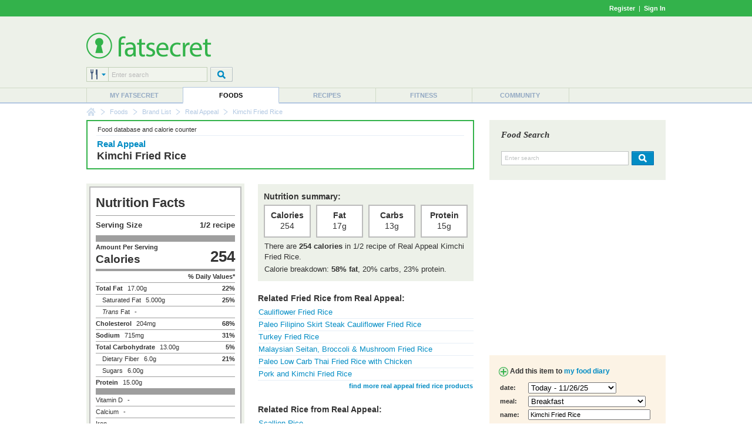

--- FILE ---
content_type: text/html; charset=utf-8
request_url: https://foods.fatsecret.com/calories-nutrition/real-appeal/kimchi-fried-rice
body_size: 9318
content:

<!DOCTYPE html PUBLIC "-//W3C//DTD XHTML 1.0 Transitional//EN" "http://www.w3.org/TR/xhtml1/DTD/xhtml1-transitional.dtd">
<html xmlns="http://www.w3.org/1999/xhtml">
	<head>
		<title>Calories in Real Appeal Kimchi Fried Rice and Nutrition Facts</title>
		<meta name="keywords" content="Calories in Real Appeal Kimchi Fried Rice and Nutrition Facts, Nutrition Facts, Calorie, Fat, Carbs, Protein"/>
		<meta name="description" content="There are 254 calories in 1/2 recipe of Real Appeal Kimchi Fried Rice. Get full nutrition facts for other Real Appeal products and all your other favorite brands."/>
		<meta property="og:image" content="https://m.ftscrt.com/static/images/og_fatsecret.png"/>
		<!-- Google Tag Manager -->
        <script>(function(w,d,s,l,i){w[l]=w[l]||[];w[l].push({'gtm.start':new Date().getTime(),event:'gtm.js'});var f=d.getElementsByTagName(s)[0],j=d.createElement(s),dl=l!='dataLayer'?'&l='+l:'';j.async=true;j.src='https://www.googletagmanager.com/gtm.js?id='+i+dl;f.parentNode.insertBefore(j,f);})(window,document,'script','dataLayer','GTM-KL2BDMK');</script>
        <!-- End Google Tag Manager -->
		<link rel="apple-touch-icon" sizes="180x180" href="/apple-touch-icon.png"/>
		<link rel="icon" type="image/png" sizes="32x32" href="/favicon-32x32.png"/>
		<link rel="icon" type="image/png" sizes="16x16" href="/favicon-16x16.png"/>
		<link rel="manifest" href="/site.webmanifest"/>
		<link rel="mask-icon" href="/safari-pinned-tab.svg" color="#32b34c"/>
		<link rel="shortcut icon" href="/favicon.ico?v=2"/>
		<meta name="msapplication-TileColor" content="#da532c"/>
		<meta name="theme-color" content="#ffffff"/>
        <link rel="stylesheet" href="https://fonts.googleapis.com/css?family=Roboto:400,900&display=swap"/>
		<link rel="stylesheet" href="https://m.ftscrt.com/static/css/default_37.min.css" type="text/css"/>
		<link rel="stylesheet" href="https://m.ftscrt.com/static/css/nutrition_facts.css" type="text/css"/><link rel="stylesheet" href="https://m.ftscrt.com/static/css/food/details_2.css" type="text/css"/><link rel="stylesheet" href="https://m.ftscrt.com/static/css/food/finder.css" type="text/css"/><link rel="stylesheet" href="https://m.ftscrt.com/static/css/rdi/rdi_2.css" type="text/css"/><link rel="stylesheet" href="https://m.ftscrt.com/static/css/food/foodquicksearch_auto.css" type="text/css"/>
		<script src="https://m.ftscrt.com/static/script/Chart-custom_2.js" type="text/javascript"></script>
		<script src="https://m.ftscrt.com/static/script/jquery-3.6.0.min.js" type="text/javascript"></script>
		
		<script src="https://m.ftscrt.com/static/script/quicksearchmenu_2.js" type="text/javascript"></script>
		
		<script type="text/javascript">
			$(document).ready(function(){
			
                $('#quickSearchMenu > li').on('click', function () {
					var $targetul=$(this).children("ul:eq(0)");
					if($targetul.hasClass("animated")){
						$targetul.css('visibility', 'hidden');
						$targetul.removeClass("animated");
					}
					else{
						$targetul.css('visibility', 'visible');
						$targetul.addClass("animated");
						quicksearch_onclick();
					}
				});
                $('#quickSearchMenu > li').on('mouseleave', function () {
					var $targetul=$(this).children("ul:eq(0)")
					$targetul.css('visibility', 'hidden');
					$targetul.removeClass("animated")
					quicksearch_onhoverout();
				});
			
			});
			function onFSBoxItemClick(el) {
				window.location.href = el.getElementsByTagName('a')[0].href;
			}
        </script>
        <script type="application/ld+json">
        {
            "@context" : "https://schema.org",
            "@type" : "Organization",
            "name" : "fatsecret",
            "alternateName" : "fatsecret - Calorie Counter and Diet Tracker for Weight Loss",
            "url" : "https://foods.fatsecret.com/",
            "logo" : "https://m.ftscrt.com/static/images/def20/Fatsecret_logo.png",
            "sameAs" : [
                "https://www.facebook.com/fatsecret",
                "https://www.twitter.com/fatsecret",
                "https://www.linkedin.com/company/fatsecret/"
            ]
        }
        </script>
		<link rel="alternate" media="only screen and (max-width: 640px)" href="https://mobile.fatsecret.com/calories-nutrition/real-appeal/kimchi-fried-rice"><script async='async' src='https://securepubads.g.doubleclick.net/tag/js/gpt.js'></script><script>  window.googletag = window.googletag || {cmd: []};</script><script> googletag.cmd.push(function() { googletag.defineSlot('/1083649/Local_Default_ATF_TopRight_728x90', [728, 90], 'div-gpt-ad-Local_Default_ATF_TopRight_728x90').addService(googletag.pubads());  googletag.defineSlot('/1083649/Local_Default_ATF_Right_300x250', [300, 250], 'div-gpt-ad-Local_Default_ATF_Right_300x250').addService(googletag.pubads());googletag.pubads().enableSingleRequest(); googletag.enableServices(); });</script>
	</head>
	<body>
		<!-- Google Tag Manager (noscript) -->
        <noscript><iframe src="https://www.googletagmanager.com/ns.html?id=GTM-KL2BDMK" height="0" width="0" style="display:none;visibility:hidden"></iframe></noscript>
        <!-- End Google Tag Manager (noscript) -->
		
		
<div class="topBandLoggedOut">
	<div class="centerContent topBand">
	<div class="centerInnerContent">
	    
		<a style="font-weight:bold" href="/Home.aspx?pa=privc" rel="nofollow">Register</a> &nbsp;|&nbsp; <a style="font-weight:bold" href="/Auth.aspx?pa=s&ReturnUrl=https%3a%2f%2ffoods.fatsecret.com%3a443%2fcalories-nutrition%2freal-appeal%2fkimchi-fried-rice" rel="nofollow">Sign In</a>
	</div>
	</div>
</div>


		<div class="mainContent">
			<form method="post" action="../../Diary.aspx?pa=fjrd&amp;recipepath=real-appeal%2fkimchi-fried-rice" id="ctl04" style="margin:0px">
<div class="aspNetHidden">
<input type="hidden" name="__VIEWSTATE" id="__VIEWSTATE" value="vk7j+GJAcQ2waVh3hRgBgppgrtC9xyxO6oEs7GAvHU7Er0gCHZ92c+fNmsLyG5roGqdDGXmpSAOvbJapNKQNoJq1Zfs=" />
</div>

<div class="aspNetHidden">

	<input type="hidden" name="__VIEWSTATEGENERATOR" id="__VIEWSTATEGENERATOR" value="AAFD0D3F" />
</div>
				<div class="logoPanel">
					<div class="centerContent">
						<div class="centerInnerContent">
							<div class="logoContent">
								
<!--[if lte IE 7]>
	<style type="text/css">
		.logoContentB, .logoContentA {
			display:inline-block;
			vertical-align:middle;
		}
		.logoContentA {
			width:100%;
		}
		.logoContentB {
			height:100%;
		}
		.logoContentB, .logoContentA {
			display:inline;
		}
	</style>
<![endif]-->
<div class="logoContentA" style="height:90px">
<table class="menuLogo" cellpadding="0" cellspacing="0" >
	
		<tr>
			<td class="menuShortLogoCell"  style="padding-top:10px">
				<a href="/Default.aspx"><img alt="fatsecret" src="https://m.ftscrt.com/static/images/def20/Fatsecret_logo.png" border="0" /></a>
			</td>
			<td align="right" rowspan="2">
<div class="fs_advert">


<div id='div-gpt-ad-Local_Default_ATF_TopRight_728x90' style='height:90px; width:728px;'>
<script type="text/javascript">
  googletag.cmd.push(function() { googletag.display('div-gpt-ad-Local_Default_ATF_TopRight_728x90'); });
</script>
</div>


</div></td>
		</tr>
		
		<tr style="height:36px">
			<td valign="bottom">
				
<!--[if lte IE 7]>
	<style type="text/css">
		.quickSearchInput input {
			margin-top:-1px;
		}
	</style>
<![endif]-->
<script type="text/javascript">
	var multisearchurls = [
		'/calories-nutrition/search?q=',
		'/Default.aspx?pa=rs&recipe=',
		'/calories-nutrition/meals?q=',
		'/Diary.aspx?pa=as&activity=',
		'/Community.aspx?pa=mems&user='
	];

	$(document).ready(function () {
		var sIndex = document.getElementById('searchIndex');
		sIndex.value = 0;
		var multi = document.getElementById('multiSearchText');
		multi.value = fatsecret_multiSearch_enterSearch;
	});

	function setSearchType(name, index){
		var img = document.getElementById('searchTypeList');
		img.src = 'https://m.ftscrt.com/static/images/def20/quicksearch/search_' + name + '.png';

		var items = document.getElementById('quickSearchMenuItems').getElementsByTagName('li');
		for (var i = 1; i < items.length; i++) {
			if (!items[i].getElementsByTagName('a')[0])
				continue;

			items[i].getElementsByTagName('a')[0].removeAttribute('class');
			items[i].getElementsByTagName('a')[0].removeAttribute('className');
		}
		
		var anc = document.getElementById('search_' + name);
		anc.setAttribute('class', 'active');
		anc.setAttribute('className', 'active');
		
		var sIndex = document.getElementById('searchIndex');
		sIndex.value = index;
	}
</script>
<table cellpadding="0" cellspacing="0">
	<tr>
		<td>
			<div class="quickSearchDropdown">
				<ul id="quickSearchMenu">
					<li>
						<img id="searchTypeList" src="https://m.ftscrt.com/static/images/def20/quicksearch/search_foods.png"/>
						<input type="hidden" id="searchIndex" value="0"/>
						<ul id="quickSearchMenuItems" class="quickSearchDropdownPanel">
							<li>
								<div class="searchIn">Search in:</div>
							</li>
							<li onclick="setSearchType('foods', 0)">
								<a id="search_foods" href="#" class="active" onclick="return false">
									<div>&nbsp;</div>Foods
								</a>
							</li>
							<li onclick="setSearchType('recipes', 1)">
								<a id="search_recipes" href="#" onclick="return false">
									<div>&nbsp;</div>Recipes
								</a>
							</li>
							<li onclick="setSearchType('meals', 2)">
								<a id="search_meals" href="#" onclick="return false">
									<div>&nbsp;</div>Meals
								</a>
							</li>
							<li onclick="setSearchType('exercises', 3)">
								<a id="search_exercises" href="#" onclick="return false">
									<div>&nbsp;</div>Exercises
								</a>
							</li>
							<li onclick="setSearchType('members', 4)">
								<a id="search_members" href="#" onclick="return false">
									<div>&nbsp;</div>Members
								</a>
							</li>
							<li style="height:10px">&nbsp;</li>
						</ul>
					</li>
				</ul>
			</div>
		</td>
		<td class="quickSearchInput" valign="top">
			<div>
				<input type="text" id="multiSearchText" style="width:157px" onkeydown="return multiSearchDowned(event, 'searchTypeList', 'multiSearchText')" class="searchInput" value="Enter search" onclick="multiOnClick(this)" onfocus="multiOnFocus(this)" onblur="multiOnBlur(this)" maxlength="50"/>
			</div>
		</td>
		<td style="width:5px">
			&nbsp;
		</td>
		<td valign="top">
			<img src="https://m.ftscrt.com/static/images/def20/But_Search_Grey_default.png" onmouseover="this.src='https://m.ftscrt.com/static/images/def20/But_Search_Grey_pressed.png'" onmouseout="this.src='https://m.ftscrt.com/static/images/def20/But_Search_Grey_default.png'" onclick="multiSearch('searchTypeList', 'multiSearchText'); return false;"/>
		</td>
	</tr>
</table>
			</td>
		</tr>
		
</table>
</div>
<div class="logoContentB"></div>
							</div>
						</div>
					</div>
				</div>
				<div class="menuContent">
					<div class="centerContent">
						<div class="centerInnerContent">
							
<table cellpadding="0" cellspacing="0" class="menuBar">
	<tr valign="bottom">
		<td>
			<div class="navigationDropdown">
				<ul id="navigationMenu">
				
					<li class="menuItem sepLeft">
						
						<a title="My fatsecret" href="/Default.aspx?pa=m">My fatsecret</a>
						
					</li>
				
					<li class="menuItem highlight">
						<div class="hLeft" style="float:left;height:28px;width:1px"></div>
						<a title="Foods" href="/calories-nutrition/">Foods</a>
						<div class="hRight" style="float:right;height:28px;width:1px;margin-top:-28px"></div>
					</li>
				
					<li class="menuItem">
						
						<a title="Recipes" href="/Default.aspx?pa=recsh">Recipes</a>
						
					</li>
				
					<li class="menuItem sepLeft">
						
						<a title="Fitness" href="/fitness/">Fitness</a>
						
					</li>
				
					<li class="menuItem sepLeft last">
						<div class="last">
						<a title="Community" href="/Community.aspx?pa=fms">Community</a>
						</div>
					</li>
					
				</ul>
			</div>
		</td>
	</tr>
</table>
						</div>
					</div>
				</div>
			</form>
			<div class="centerContent">
				<div class="centerInnerContent">
					
<div class="breadCrumb">

					<div class="breadCrumb_home"><a href="/Default.aspx" onmouseover="document.bcfshome.src='https://m.ftscrt.com/static/images/def20/nav_breadcrumb_home_alt.png'" onmouseout="document.bcfshome.src='https://m.ftscrt.com/static/images/def20/nav_breadcrumb_home.png'"><img name="bcfshome" src="https://m.ftscrt.com/static/images/def20/nav_breadcrumb_home.png"/></a></div>
					<div class="breadCrumb_sep"><img src="https://m.ftscrt.com/static/images/def20/nav_breadcrumb_seperator.png"/></div>
					
							<div class="breadcrumb_link"><a title="Foods" href="/calories-nutrition/">Foods</a></div>
						<div class="breadCrumb_sep"><img src="https://m.ftscrt.com/static/images/def20/nav_breadcrumb_seperator.png"/></div>
							<div class="breadcrumb_link"><a title="Brand List" href="/Default.aspx?pa=brands">Brand List</a></div>
						<div class="breadCrumb_sep"><img src="https://m.ftscrt.com/static/images/def20/nav_breadcrumb_seperator.png"/></div>
							<div class="breadcrumb_link"><a title="Real Appeal" href="/calories-nutrition/real-appeal">Real Appeal</a></div>
						<div class="breadCrumb_sep"><img src="https://m.ftscrt.com/static/images/def20/nav_breadcrumb_seperator.png"/></div>
							<div class="breadcrumb_noLink">Kimchi Fried Rice</div>
						
</div>

					
					<div id="content" class="mem">
						


<table class="generic">
<tr>
	<td class="leftCell">
		<div class="leftCellContent">
			<div class="NBBox summarypanel NBPaleBox">
				<div class="summarypanelcontent">
					<table class="generic">
						<tr valign="middle">
							<td class="center">
								<div class="top">
									<table class="generic">
										<tr>
											<td class="smallText">Food database and calorie counter</td>
											<td align="right" class="smallText">&nbsp;</td>
										</tr>
									</table>
								</div>
								<div class="bottom" style="height:55px">
									
										<h2 class="manufacturer"><a href="/calories-nutrition/real-appeal" style="color: #028CC4;">Real Appeal</a></h2>
									
									<h1 style="text-transform:none">Kimchi Fried Rice</h1>
								</div>
							</td>
						</tr>
					</table>
				</div>
			</div>
			
			<table class="generic">
				<tr valign="top">
					<td width="255" class="factPanel">
                        
<div class="nutrition_facts us">
    <div class="heading black">Nutrition Facts</div>
    <div class="divider thin"></div>
    <table class="serving_size">
        <colgroup>
			<col width="90px"/>
			<col width="*"/>
		</colgroup>
        <tr>
            <td class="serving_size black us serving_size_label">Serving Size</td>
            <td class="serving_size black us serving_size_value">1/2 recipe</td>
        </tr>
    </table>
    <div class="divider thick"></div>
    <div class="left">
        <div class="nutrient black">Amount Per Serving</div>
        <div class="hero_label black">Calories</div>
    </div>
    <div class="hero_value black right">254</div>
    <div class="divider medium"></div>
    <div class="nutrient left">&nbsp;</div>
    <div class="nutrient black right">% Daily Values*</div>
    <div class="divider thin"></div>
    <div class="nutrient black left">Total Fat</div>
    <div class="nutrient value left">17.00g</div>
    <div class="nutrient black right">22%</div>
    <div class="divider thin"></div>
    
    <div class="nutrient sub left">Saturated Fat</div>
    <div class="nutrient value left">5.000g</div>
    <div class="nutrient black right">25%</div>
    <div class="divider thin"></div>
    
    <div class="nutrient sub left"><i>Trans</i> Fat</div>
    <div class="nutrient value left">-</div>
    <div class="divider thin"></div>
    
    <div class="nutrient black left">Cholesterol</div>
    <div class="nutrient value left">204mg</div>
    <div class="nutrient black right">68%</div>
    <div class="divider thin"></div>
    
    <div class="nutrient black left">Sodium</div>
    <div class="nutrient value left">715mg</div>
    <div class="nutrient black right">31%</div>
    <div class="divider thin"></div>
    <div class="nutrient black left">Total Carbohydrate</div>
    <div class="nutrient value left">13.00g</div>
    <div class="nutrient black right">5%</div>
    <div class="divider thin"></div>
    
    <div class="nutrient sub left">Dietary Fiber</div>
    <div class="nutrient value left">6.0g</div>
    <div class="nutrient black right">21%</div>
    <div class="divider thin"></div>
    
    <div class="nutrient sub left">Sugars</div>
    <div class="nutrient value left">6.00g</div>
    <div class="divider thin"></div>
    
    <div class="nutrient black left">Protein</div>
    <div class="nutrient value left">15.00g</div>
    <div class="divider thick"></div>
    
    <div class="nutrient left">Vitamin D</div>
    <div class="nutrient value left">-</div>
    <div class="nutrient right"></div>
    <div class="divider thin"></div>
    
    <div class="nutrient left">Calcium</div>
    <div class="nutrient value left">-</div>
    <div class="nutrient right"></div>
    <div class="divider thin"></div>
    
    <div class="nutrient left">Iron</div>
    <div class="nutrient value left">-</div>
    <div class="nutrient right"></div>
    <div class="divider thin"></div>
    
    <div class="nutrient left">Potassium</div>
    <div class="nutrient value left">-</div>
    <div class="nutrient right"></div>
    
    <div class="divider medium"></div>
    <div class="footnote">* The % Daily Value (DV) tells you how much a nutrient in a serving of food contributes to a daily diet. 2,000 calories a day is used for general nutrition advice.</div>
</div>

						
							    <div style="padding:10px;" class="smallText">
								    
									    Is this information inaccurate or incomplete?
									    <br/>Click <b><a href="/Diary.aspx?pa=fjcr&rid=58805960&dt=20418">here</a></b> to edit.
								    
							    </div>
							
                        <div style="margin-top:5px">
                            <div class="smallText"><b>Last updated:</b> 28 Apr 22 12:20 AM</div>
                            
	                        <div class="smallText"><b>Source:</b> <a href="https://platform.fatsecret.com/api">fatsecret Platform API</a></div>
	                        
	                    </div>
						
<div class="rdi_perc_container" onclick="window.location.href='/Default.aspx?pa=rdic'"  title="Set your Recommended Daily Intake" style="width:255px">
	<div class="inner">
		<table class="generic" cellpadding="0" cellspacing="0">
			<tr>
				<td>
					<div class="big">
						13%
					</div>
				</td>
				<td>
					<div class="medium">of RDI*</div>
					<div class="small">(254 calories)</div>
				</td>
				<td width="50">
					<div class="image">
						<img src="https://m.ftscrt.com/static/images/rdi_perc/13_percent_rdi.gif" alt="13% of RDI"/>
					</div>
				</td>
			</tr>
		</table>
	</div>
</div>

							
<div class="cfp_breakdown_container" style="width:255px">
	<div class="inner">
		<table class="generic" cellpadding="0" cellspacing="0">
			<tr>
				<td>
					<div class="big">
						Calorie Breakdown:
					</div>
					<div class="small">
						<div class="dot carbs_dot">&nbsp;</div>Carbohydrate (19%)<br />
						<div class="dot fat_dot">&nbsp;</div>Fat (58%)<br />
						<div class="dot protein_dot">&nbsp;</div>Protein (23%)
					</div>
				</td>
				<td align="center" valign="middle" width="50" style="position:relative">
					
						<div style="width:50px;height:50px">
							<canvas id="chart-pie-area"></canvas>
						</div>
						<div class="pie-tooltip"></div>
					
					
				</td>
			</tr>
		</table>
	</div>
</div>

<script type="text/javascript">
	var pieData = [
    {
        value:19,
        color:'#4BB89A',
        highlight:'#4BB89A',
        label:'Carbohydrate: 13g'
    },
    {
        value:58,
        color:'#E4B101',
        highlight:'#E4B101',
        label:'Fat: 17g'
    },
    {
        value:23,
        color:'#BC5F54',
        highlight:'#BC5F54',
        label:'Protein: 15g'
    }]

	$(document).ready(function() {
		var ctx = document.getElementById("chart-pie-area").getContext("2d");
		window.myPie = new Chart(ctx).Pie(pieData, {
			responsive: true,
			maintainAspectRatio: false,
			animation: false,
			tooltipTemplate : '<%if (label){%><%=label%> <%}%>(<%= value %>%)',
			customTooltips : function(tooltip) {
				var tooltipEl = $('.pie-tooltip');

				// Hide if no tooltip
				if (!tooltip) {
					tooltipEl.css({
						opacity: 0
					});
					return;
				}

				// Set caret Position
				tooltipEl.removeClass('above below');
				tooltipEl.addClass(tooltip.yAlign);

				// Set Text
				tooltipEl.html(tooltip.text);

				// Find Y Location on page
				var top;
				if (tooltip.yAlign == 'above') {
					top = tooltip.y - tooltip.caretHeight - tooltip.caretPadding;
				} else {
					top = tooltip.y + tooltip.caretHeight + tooltip.caretPadding;
				}

				// Display, position, and set styles for font
				tooltipEl.css({
					opacity: 1,
					left: tooltip.chart.canvas.offsetLeft + tooltip.x + 'px',
					top: tooltip.chart.canvas.offsetTop + top + 'px',
					fontFamily: tooltip.fontFamily,
					fontSize: tooltip.fontSize + 'px',
					fontStyle: tooltip.fontStyle,
				});
			}
		});
	});
</script>

							<div style="font-size:10px;margin:5px 0 0 10px">
								<b>* Based on a RDI of 2000 calories </b>
								<div>
									<a href="/Default.aspx?pa=rdic">
										<b>What is my Recommended Daily Intake (RDI)?</b>
									</a>
								</div>
							</div>
						
						<br />
							
                        <h4 style="text-transform:none;line-height:26px"><img src="https://m.ftscrt.com/static/images/icons/icon_camera.gif" style="vertical-align:bottom"/>Photos</h4>
						<table class="generic">
							<tr height="90px">
								
								<td>
									
										<div class="photoBlank">
											
                                                <a href="/calories-nutrition/real-appeal/kimchi-fried-rice/photos?up=true" rel="noindex, nofollow"><span class="photoPlus">+</span><br />Submit<br />Photo</a>
                                            
										</div>
									
								</td>
								
								<td>
									
										<div class="photoBlank">
											
                                                &nbsp;
                                            
										</div>
									
								</td>
								
								<td>
									
										<div class="photoBlank">
											
                                                &nbsp;
                                            
										</div>
									
								</td>
								
							</tr>
							
						</table>
							
					</td>
					<td width="20">
					</td>
					<td class="details">
						<div class="factPanel">
							<h4>Nutrition summary:</h4>
							<table class="generic spaced">
								<tr>
									<td class="fact">
										<div class="factTitle">Calories</div>
										<div class="factValue">254</div>
									</td>
									<td></td>
									<td class="fact">
										<div class="factTitle">Fat</div>
										<div class="factValue">17g</div>
									</td>
									<td></td>
									<td class="fact">
										<div class="factTitle">Carbs</div>
										<div class="factValue">13g</div>
									</td>
									<td></td>
									<td class="fact">
										<div class="factTitle">Protein</div>
										<div class="factValue">15g</div>
									</td>
								</tr>
							</table>
							<table class="generic spaced">
								
								<tr>
									<td>There are <b>254 calories</b> in 1/2 recipe of Real Appeal Kimchi Fried Rice.</td>
								</tr>
								
								<tr>
									<td style="padding-top:2px">Calorie breakdown: <b>58% fat</b>, 20% carbs, 23% protein.</td>
								</tr>
							</table>
						</div>
						
											<h4 class="separated">Related Fried Rice from Real Appeal:</h4>
											<table class="generic spaced">
											
										<tr valign="top">
											<td colspan="2" class="borderBottom">
											<a href="/calories-nutrition/real-appeal/cauliflower-fried-rice">Cauliflower Fried Rice</a>
											</td>
										</tr>
										
										<tr valign="top">
											<td colspan="2" class="borderBottom">
											<a href="/calories-nutrition/real-appeal/paleo-filipino-skirt-steak-cauliflower-fried-rice">Paleo Filipino Skirt Steak Cauliflower Fried Rice</a>
											</td>
										</tr>
										
										<tr valign="top">
											<td colspan="2" class="borderBottom">
											<a href="/calories-nutrition/real-appeal/turkey-fried-rice">Turkey Fried Rice</a>
											</td>
										</tr>
										
										<tr valign="top">
											<td colspan="2" class="borderBottom">
											<a href="/calories-nutrition/real-appeal/malaysian-seitan-broccoli-mushroom-fried-rice">Malaysian Seitan, Broccoli &amp; Mushroom Fried Rice</a>
											</td>
										</tr>
										
										<tr valign="top">
											<td colspan="2" class="borderBottom">
											<a href="/calories-nutrition/real-appeal/paleo-low-carb-thai-fried-rice-with-chicken">Paleo Low Carb Thai Fried Rice with Chicken</a>
											</td>
										</tr>
										
										<tr valign="top">
											<td colspan="2" class="borderBottom">
											<a href="/calories-nutrition/real-appeal/pork-and-kimchi-fried-rice">Pork and Kimchi Fried Rice</a>
											</td>
										</tr>
										
											<tr>
												<td>&nbsp;</td>
												<td align="right" class="smallText"><a href="/calories-nutrition/search?q=Real+Appeal+Fried+Rice" title="Calories in Real Appeal Fried Rice"><b>find more real appeal fried rice products</b></a></td>
											</tr>
										
											</table>
										
											<h4 class="separated">Related Rice from Real Appeal:</h4>
											<table class="generic spaced">
											
										<tr valign="top">
											<td colspan="2" class="borderBottom">
											<a href="/calories-nutrition/real-appeal/scallion-rice">Scallion Rice</a>
											</td>
										</tr>
										
										<tr valign="top">
											<td colspan="2" class="borderBottom">
											<a href="/calories-nutrition/real-appeal/nigerian-native-jollof-rice">Nigerian Native Jollof Rice</a>
											</td>
										</tr>
										
										<tr valign="top">
											<td colspan="2" class="borderBottom">
											<a href="/calories-nutrition/real-appeal/taco-rice-bowls">Taco Rice Bowls</a>
											</td>
										</tr>
										
										<tr valign="top">
											<td colspan="2" class="borderBottom">
											<a href="/calories-nutrition/real-appeal/rice-paper-dumplings">Rice Paper Dumplings</a>
											</td>
										</tr>
										
										<tr valign="top">
											<td colspan="2" class="borderBottom">
											<a href="/calories-nutrition/real-appeal/yogurt-rice">Yogurt Rice</a>
											</td>
										</tr>
										
										<tr valign="top">
											<td colspan="2" class="borderBottom">
											<a href="/calories-nutrition/real-appeal/wild-rice-mushroom-soup">Wild Rice Mushroom Soup</a>
											</td>
										</tr>
										
											<tr>
												<td>&nbsp;</td>
												<td align="right" class="smallText"><a href="/calories-nutrition/search?q=Real+Appeal+Rice" title="Calories in Real Appeal Rice"><b>find more real appeal rice products</b></a></td>
											</tr>
										
											</table>
										
											<h4 class="separated">Other Types of Fried Rice:</h4>
											<table class="generic spaced">
											
										<tr valign="top">
											<td colspan="2" class="borderBottom">
											<a href="/calories-nutrition/generic/rice-fried-with-pork">Pork Fried Rice</a>
											</td>
										</tr>
										
										<tr valign="top">
											<td colspan="2" class="borderBottom">
											<a href="/calories-nutrition/generic/rice-fried">Fried Rice</a>
											</td>
										</tr>
										
										<tr valign="top">
											<td colspan="2" class="borderBottom">
											<a href="/calories-nutrition/generic/rice-fried-meatless">Meatless Fried Rice</a>
											</td>
										</tr>
										
										<tr valign="top">
											<td colspan="2" class="borderBottom">
											<a href="/calories-nutrition/generic/rice-fried-with-chicken">Chicken Fried Rice</a>
											</td>
										</tr>
										
										<tr valign="top">
											<td colspan="2" class="borderBottom">
											<a href="/calories-nutrition/generic/rice-fried-with-beef">Beef Fried Rice</a>
											</td>
										</tr>
										
										<tr valign="top">
											<td colspan="2" class="borderBottom">
											<a href="/calories-nutrition/generic/rice-fried-with-shrimp">Shrimp Fried Rice</a>
											</td>
										</tr>
										
										<tr>
											<td>&nbsp;</td>
											<td align="right" class="smallText"><a href="/calories-nutrition/food/fried-rice" title="Calories in Fried Rice"><b>view more fried rice nutritional info</b></a></td>
										</tr>
										</table>
									
											<h4 class="separated">Other Types of Rice:</h4>
											<table class="generic spaced">
											
										<tr valign="top">
											<td colspan="2" class="borderBottom">
											<a href="/calories-nutrition/generic/rice-brown-cooked-instant">Instant Brown Rice</a>
											</td>
										</tr>
										
										<tr valign="top">
											<td colspan="2" class="borderBottom">
											<a href="/calories-nutrition/usda/white-rice-(short-grain-cooked)">White Rice (Short-Grain, Cooked)</a>
											</td>
										</tr>
										
										<tr valign="top">
											<td colspan="2" class="borderBottom">
											<a href="/calories-nutrition/usda/white-rice-(medium-grain-cooked)">White Rice (Medium-Grain, Cooked)</a>
											</td>
										</tr>
										
										<tr valign="top">
											<td colspan="2" class="borderBottom">
											<a href="/calories-nutrition/generic/rice-brown-cooked-regular">Brown Rice</a>
											</td>
										</tr>
										
										<tr valign="top">
											<td colspan="2" class="borderBottom">
											<a href="/calories-nutrition/generic/rice-white-cooked-instant">Instant White Rice</a>
											</td>
										</tr>
										
										<tr valign="top">
											<td colspan="2" class="borderBottom">
											<a href="/calories-nutrition/generic/rice-white-cooked-regular">White Rice</a>
											</td>
										</tr>
										
										<tr>
											<td>&nbsp;</td>
											<td align="right" class="smallText"><a href="/calories-nutrition/food/rice" title="Calories in Rice"><b>view more rice nutritional info</b></a></td>
										</tr>
										</table>
									
					</td>
				</tr>
			</table>
		</div>
	</td>
	<td class="rightCell" style="border-left:none;padding-bottom:20px">
		<div class="rightCellContent">
			
<script type="text/javascript" src="https://m.ftscrt.com/static/script/foodquicksearch_auto_2.js"></script>
<script type="text/javascript"><!--
	function getAutoSuggestionUrl(exp){
		return 'https://auto.fatsecret.com/?m=1&l=1&query=' + exp + '&fn=autoComplete';
	}
	function doFoodSearch(exp){
		window.location.href = '/calories-nutrition/search?q=' + encodeURIComponent(exp);
	}
	setFQSInput('ctl11_ctl00_ctl02');

	function ctl11_ctl00_ctl02_foodSearchDowned(evt){
		if(evt.keyCode == 13){
			ctl11_ctl00_ctl02_foodSearch();
			return false;
		}
		return true;
	}
	function ctl11_ctl00_ctl02_foodSearch(){
		var exp = document.getElementById('ctl11_ctl00_ctl02_ByFood').value;
		if(exp == 'Enter search') exp = '';
		window.location.href = '/calories-nutrition/search?q=' + encodeURIComponent(exp);
	}
	function ctl11_ctl00_ctl02_OnClick(el){
		if(el.style.color != '#000000' && el.style.color != 'rgb(0, 0, 0)'){
			el.value='';
			el.style.color='#000000';
		}
		else
		{
			if(navigator.userAgent.indexOf('Chrome') != -1 || navigator.userAgent.indexOf('Apple') != -1)
				el.select();
		}
	}
	function ctl11_ctl00_ctl02_OnFocus(el){
		if(el.style.color == '#000000' || el.style.color == 'rgb(0, 0, 0)'){
			if(!(navigator.userAgent.indexOf('Chrome') != -1 || navigator.userAgent.indexOf('Apple') != -1))
				el.select();
		}
	}
	function ctl11_ctl00_ctl02_OnBlur(el){
		if(el.value==''){
			el.value='Enter search';
			el.style.color='#BFC3C2';
		}
	}
//--></script>
<div class="quickSearchMiddle">
	<table class="generic" cellpadding="0" cellspacing="0">
		<tr>
			<td>
				<div class="title">Food Search</div>
			</td>
		</tr>
		<tr style="height:42px">
			<td>
				<div>
					<input type="text" class="searchinput" id="ctl11_ctl00_ctl02_ByFood" value="Enter search" onkeyup="onSearchInputKeyUp(event)" onkeydown="onSearchInputKeyDown(event)" onclick="ctl11_ctl00_ctl02_OnClick(this)" onfocus="ctl11_ctl00_ctl02_OnFocus(this)" onblur="ctl11_ctl00_ctl02_OnBlur(this)" autocomplete="off" maxlength="50"/>
					<img src="https://m.ftscrt.com/static/images/def20/But_Search_Blue_default.png" onmouseover="this.src='https://m.ftscrt.com/static/images/def20/But_Search_Blue_pressed.png'" onmouseout="this.src='https://m.ftscrt.com/static/images/def20/But_Search_Blue_default.png'" onclick="ctl11_ctl00_ctl02_foodSearch()" style="padding-left:5px"  title="search for nutritional information"/>
				</div>
				<img id="fqs_autosuggest_arrow" src="https://m.ftscrt.com/static/images/foodadd/FA_SearchBox_Arrow_blue_2.png" width="17" height="10" style="position:absolute;padding-left:20px;display:none" />
			</td>
		</tr>
		<tr>
			<td>
				<table id="fqs_autosuggest" cellspacing="0" cellpadding="0" style="width:100%;background-color:#fff;margin-bottom:2px;display:none">
					<tr>
						<td class="fqs_faacrs">
							<table cellpadding="0" cellspacing="0" style="width:100%">
								<tr class onmouseover="onAutoSuggestMouseOver(0)" onmouseout="onAutoSuggestMouseOut()">
									<td class="fqs_faacrw" id="fqs_faacrw_0" onclick="onAutoSuggestClick(this)"><div></div></td>
								</tr>
								<tr class onmouseover="onAutoSuggestMouseOver(1)" onmouseout="onAutoSuggestMouseOut()">
									<td class="fqs_faacrw" id="fqs_faacrw_1" onclick="onAutoSuggestClick(this)"><div></div></td>
								</tr>
								<tr class onmouseover="onAutoSuggestMouseOver(2)" onmouseout="onAutoSuggestMouseOut()">
									<td class="fqs_faacrw" id="fqs_faacrw_2" onclick="onAutoSuggestClick(this)"><div></div></td>
								</tr>
								<tr class onmouseover="onAutoSuggestMouseOver(3)" onmouseout="onAutoSuggestMouseOut()">
									<td class="fqs_faacrw" id="fqs_faacrw_3" onclick="onAutoSuggestClick(this)"><div></div></td>
								</tr>
							</table>
						</td>
					</tr>
				</table>
			</td>
		</tr>
	</table>
</div>

			<br />
			
<div class="fs_advert">
<div class="advertising">

<div id='div-gpt-ad-Local_Default_ATF_Right_300x250' style='height:250px; width:300px;'>
<script type="text/javascript">
  googletag.cmd.push(function() { googletag.display('div-gpt-ad-Local_Default_ATF_Right_300x250'); });
</script>
</div>

</div>
</div>
			<script type="text/javascript">
                function submitForm(id, action) {
                    var form = document.forms[id];
                    form.action.value = action;
                    form.submit();
                }
			</script>
			
<table class="orangecurvedbox">
	<tr class="title">
		<td class="cornertopleft">&nbsp;</td>
		<td class="top">&nbsp;</td>
		<td class="cornertopright">&nbsp;</td>
	</tr>
	<tr>
		<td class="left">&nbsp;</td>
		<td class="content">
			
				
				
                    <form id="updateForm" style="margin:0px" action="/Diary.aspx?pa=fjrd&dt=20418&rid=58805960" method="post">
						<h4 style="text-transform:none"><img src="https://m.ftscrt.com/static/images/icons/add_b.png" style="vertical-align:middle"/> Add this item to <a href="/Diary.aspx?pa=fj&dt=20418">my food diary</a></h4>
						<table width="100%">
							<tr>
								<td class="label">date: </td>
								<td>
									
										<select name="dtb" style="vertical-align:middle">
										<option selected="selected"value="20418">Today - 11/26/25</option><option value="20419">Tomorrow - 11/27/25</option><option value="20417">Yesterday - 11/25/25</option><option value="20411">1 week ago - 11/19/25</option>
										</select>
													
								</td>
							</tr>
							<tr>
								<td class="label">meal:</td>
								<td>
									<select style="width:200px" name="meal" >
									
										<option selected="selected" value="1">Breakfast</option>
									
										<option  value="2">Lunch</option>
									
										<option  value="3">Dinner</option>
									
										<option  value="4">Snacks/Other</option>
									
									</select>
								</td>
							</tr>
							<tr>
								<td class="label">name: </td>
								<td><input name="entryname" style="width:200px" value="Kimchi Fried Rice" /></td>
							</tr>
							<tr class="norow">
								<td class="label">amount: </td>
								<td>
									<table class="generic">
										<tr>
											<td width="42">
												<input name="portionamount" type="text" value="1" style="width:40px" />
											</td>
											<td>
												
														&nbsp;x 1/2 recipe 
													
											</td>
										</tr>
									</table>
								</td>
							</tr>
							<tr>
								<td colspan="2">
									<div style="float:right">
										<input type="hidden" name="action" value="0" />
										<a class="button blue thin " href="#" onclick="submitForm('updateForm', 'Save'); return false;">
											<span class="left">&nbsp;</span>
											<span class="middle" style="padding:0px 5px">Save</span>
											<span class="right">&nbsp;</span>
										</a>
										
										<a class="button grey thin" href="/Diary.aspx?pa=fj&dt=20418" style="margin-left:5px">
											<span class="left">&nbsp;</span>
											<span class="middle" style="padding:0px 5px">Cancel</span>
											<span class="right">&nbsp;</span>
										</a>
									</div>
								</td>
							</tr>
						</table>
					</form>
				
			</td>
		<td class="right">&nbsp;</td>
	</tr>
	<tr class="footer">
		<td class="cornerbottomleft">&nbsp;</td>
		<td class="bottom"></td>
		<td class="cornerbottomright">&nbsp;</td>
	</tr>
</table>
			
			<br />
			<style>.quickSearchMiddle .borderBottom{ border-bottom-color:#D3E0E0;}
			</style>
			
			<div class="quickSearchMiddle">
				<h4 class="recentlist">Other Recently Popular Foods:</h4>
				<table class="generic spaced">
				
					<tr valign="">
						<td width="18"><img src="https://m.ftscrt.com/static/images/icons/eatenwith_b.png" class="eatenwith" border="0"/></td>
						<td class="borderBottom">
						<a href="/calories-nutrition/bremer/new-orleans-rice">Bremer New Orleans Rice</a>
						</td>
					</tr>
				
					<tr valign="">
						<td width="18"><img src="https://m.ftscrt.com/static/images/icons/eatenwith_b.png" class="eatenwith" border="0"/></td>
						<td class="borderBottom">
						<a href="/calories-nutrition/kwik-trip/the-kwikery-chicken-white-wild-rice-soup">Kwik Trip The Kwikery Chicken White &amp; Wild Rice Soup</a>
						</td>
					</tr>
				
					<tr valign="">
						<td width="18"><img src="https://m.ftscrt.com/static/images/icons/eatenwith_b.png" class="eatenwith" border="0"/></td>
						<td class="borderBottom">
						<a href="/calories-nutrition/kwik-trip/chicken-with-white-wild-rice-soup">Kwik Trip Chicken with White &amp; Wild Rice Soup</a>
						</td>
					</tr>
				
					<tr valign="">
						<td width="18"><img src="https://m.ftscrt.com/static/images/icons/eatenwith_b.png" class="eatenwith" border="0"/></td>
						<td class="borderBottom">
						<a href="/calories-nutrition/pollo-tropical/yellow-rice-with-vegetables-family">Pollo Tropical Yellow Rice with Vegetables - Family</a>
						</td>
					</tr>
				
					<tr valign="">
						<td width="18"><img src="https://m.ftscrt.com/static/images/icons/eatenwith_b.png" class="eatenwith" border="0"/></td>
						<td class="borderBottom">
						<a href="/calories-nutrition/pollo-tropical/yellow-rice-with-vegetables-individual">Pollo Tropical Yellow Rice with Vegetables - Individual</a>
						</td>
					</tr>
				
					<tr valign="">
						<td width="18"><img src="https://m.ftscrt.com/static/images/icons/eatenwith_b.png" class="eatenwith" border="0"/></td>
						<td class="borderBottom">
						<a href="/calories-nutrition/pollo-tropical/tropical-trio-with-white-rice-black-beans-and-plantains">Pollo Tropical Tropical Trio with White Rice, Black Beans, and Plantains</a>
						</td>
					</tr>
				
					<tr valign="">
						<td width="18"><img src="https://m.ftscrt.com/static/images/icons/eatenwith_b.png" class="eatenwith" border="0"/></td>
						<td class="borderBottom">
						<a href="/calories-nutrition/seattle-suttons-healthy-eating/honey-garlic-chickpea-bowl-(light)">Seattle Sutton&#39;s Healthy Eating Honey Garlic Chickpea Bowl (LIGHT)</a>
						</td>
					</tr>
				
					<tr valign="">
						<td width="18"><img src="https://m.ftscrt.com/static/images/icons/eatenwith_b.png" class="eatenwith" border="0"/></td>
						<td class="borderBottom">
						<a href="/calories-nutrition/seattle-suttons-healthy-eating/honey-garlic-chicken-bowl-(light)">Seattle Sutton&#39;s Healthy Eating Honey Garlic Chicken Bowl (LIGHT)</a>
						</td>
					</tr>
				
					<tr valign="">
						<td width="18"><img src="https://m.ftscrt.com/static/images/icons/eatenwith_b.png" class="eatenwith" border="0"/></td>
						<td class="borderBottom">
						<a href="/calories-nutrition/seattle-suttons-healthy-eating/spring-vegetable-fricassee-(light)">Seattle Sutton&#39;s Healthy Eating Spring Vegetable Fricassee (LIGHT)</a>
						</td>
					</tr>
				
					<tr valign="">
						<td width="18"><img src="https://m.ftscrt.com/static/images/icons/eatenwith_b.png" class="eatenwith" border="0"/></td>
						<td class="borderBottom">
						<a href="/calories-nutrition/seattle-suttons-healthy-eating/honey-garlic-chickpea-bowl-(full)">Seattle Sutton&#39;s Healthy Eating Honey Garlic Chickpea Bowl  (FULL)</a>
						</td>
					</tr>
				
				</table>
			</div>
			
		</div>
	</td>
</tr>
</table>
<br />
<div align="center" class="smallText" style="padding:0px 45px 10px 45px">
	Please note that some foods may not be suitable for some people and you are urged to seek the advice of a physician before beginning any weight loss effort or diet regimen.  Although the information provided on this site is presented in good faith and believed to be correct, fatsecret makes no representations or warranties as to its completeness or accuracy and all information, including nutritional values, is used by you at your own risk.   All trademarks, copyright and other forms of intellectual property are property of their respective owners.
</div>

					</div>
				</div>
			</div>
		</div>
		<div class="footerPanel" align="right">
			
<div class="topPanel">
    <div class="top">Get the app</div>
    <a target="blank" href="https://itunes.apple.com/us/app/calorie-counter-by-fatsecret/id347184248?mt=8">
	    <img src="https://m.ftscrt.com/static/images/mobi/ios/Download_on_the_App_Store_Badge_US-UK_RGB_blk_092917.svg" height="40"/>
    </a>
    &nbsp;&nbsp;&nbsp;&nbsp;
    <a target="blank" href="https://play.google.com/store/apps/details?id=com.fatsecret.android">
	    <img src="https://m.ftscrt.com/static/images/mobi/android/en_get_2.svg" height="40"/>
    </a>
</div>
<div class="middlePanel">
    <div class="social">
        <a target="blank" href="https://www.facebook.com/fatsecret">
            <img src="https://m.ftscrt.com/static/images/social/but_social_facebook.svg" width="40"/>
        </a>
        <a target="blank" href="https://www.instagram.com/fatsecret_app/">
            <img src="https://m.ftscrt.com/static/images/social/but_social_instagram.svg" width="40"/>
        </a>
        <a target="blank" href="https://www.twitter.com/fatsecret">
            <img src="https://m.ftscrt.com/static/images/social/but_social_twitter.svg" width="40"/>
        </a>
    </div>
    <div class="top">
        <a href="/Default.aspx?pa=toc">food list</a>
        <a href="/Default.aspx?pa=brands">brand list</a>
        <a target="blank" href="https://platform.fatsecret.com">platform</a>
        <a target="blank" href="https://professional.fatsecret.com">professional</a>
        <a href="/Default.aspx?pa=cu">contact</a>
    </div>
    <div class="bottom">
        <a href="/Default.aspx?pa=tyf">find people</a>
        <span class="sep">|</span>
        <a href="/Default.aspx?pa=faq">faq</a>
        <span class="sep">|</span>
        <a target="blank" href="http://blog.fatsecret.com">blog</a>
        <span class="sep">|</span>
        <a href="/Default.aspx?pa=tnc">terms</a>
        <span class="sep">|</span>
        <a href="/Default.aspx?pa=priv">privacy</a>
        <span class="sep">|</span>
        <a href="/Default.aspx?pa=ra">report abuse</a>
    </div>
</div>
<div class="bottomPanel">
    <div class="centerContent">
        <div class="centerInnerContent">
            <span>&copy; 2025 fatsecret. All rights reserved.</span>
            <div class="other">
                
                <a href="/Default.aspx?pa=sites" class="white sectionLink">
	                <span style="line-height:26px;vertical-align:top;padding-right:5px">United States</span>
	                <img src="https://m.ftscrt.com/static/images/markets/smallFlags/US.png" height="26" width="27"/>
                </a>
            </div>
        </div>
    </div>
</div>
		</div>
		
	<script async="async" src="https://www.googletagmanager.com/gtag/js?id=G-MSXZG84VF5"></script>
	<script>
        window.dataLayer = window.dataLayer || [];
        function gtag() { window.dataLayer.push(arguments); }
        gtag('js', new Date());

        gtag('config', 'G-MSXZG84VF5');
    </script>

	<script async="async" src="https://m.ftscrt.com/static/script/analytics.unobtrusive_2.min.js"></script>
	</body>
</html>

--- FILE ---
content_type: text/html; charset=utf-8
request_url: https://www.google.com/recaptcha/api2/aframe
body_size: 267
content:
<!DOCTYPE HTML><html><head><meta http-equiv="content-type" content="text/html; charset=UTF-8"></head><body><script nonce="S4Sq3RcHbnpSNSQCxCDcNg">/** Anti-fraud and anti-abuse applications only. See google.com/recaptcha */ try{var clients={'sodar':'https://pagead2.googlesyndication.com/pagead/sodar?'};window.addEventListener("message",function(a){try{if(a.source===window.parent){var b=JSON.parse(a.data);var c=clients[b['id']];if(c){var d=document.createElement('img');d.src=c+b['params']+'&rc='+(localStorage.getItem("rc::a")?sessionStorage.getItem("rc::b"):"");window.document.body.appendChild(d);sessionStorage.setItem("rc::e",parseInt(sessionStorage.getItem("rc::e")||0)+1);localStorage.setItem("rc::h",'1764189308822');}}}catch(b){}});window.parent.postMessage("_grecaptcha_ready", "*");}catch(b){}</script></body></html>